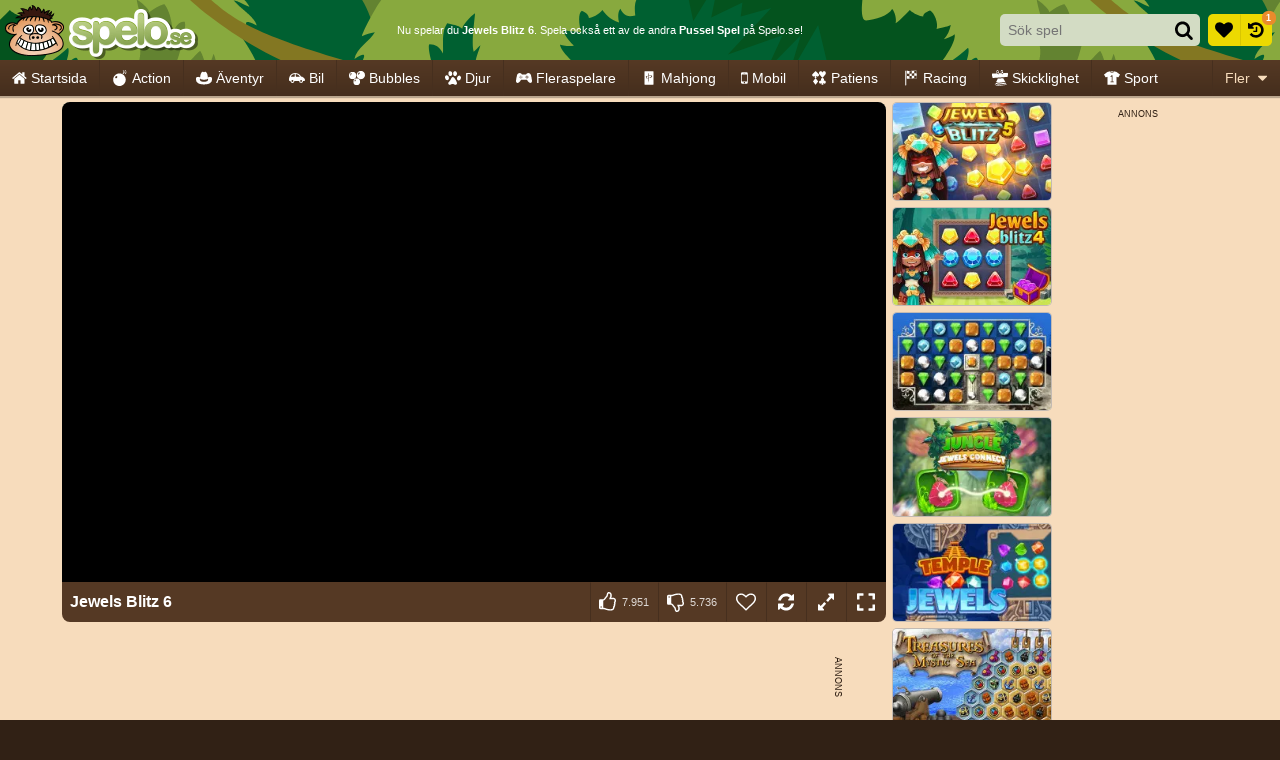

--- FILE ---
content_type: text/html; charset=utf-8
request_url: https://html5.gamedistribution.com/bbd9c393a8b14f50aa19715f33ea50dc/?lang=en&gd_sdk_referrer_url=https%3A%2F%2Fwww.spelo.se%2Fpussel%2Fjewels-blitz-6
body_size: 2075
content:
<!DOCTYPE html><html lang=en><head><title>Jewels Blitz 6</title><meta name=viewport content="width=device-width,initial-scale=1,maximum-scale=1,user-scalable=no"><meta name=description content="Jewels Blitz 6, the long-awaited 6th installment of the legendary Match 3 game that takes you deep into the mystery of ancient cultures of Central America. You will explore Mayan Temples and try to solve their secrets and mysteries. Enjoy hundreds of levels, Daily Missions and Weekly Challenges. Earn gold and magical items!"><meta name=keywords content="jewels,levels,matching,singleplayer,Kids Friendly,No Blood"><meta property=og:type content=website><meta property=og:title content="Jewels Blitz 6"><meta property=og:description content="Jewels Blitz 6, the long-awaited 6th installment of the legendary Match 3 game that takes you deep into the mystery of ancient cultures of Central America. You will explore Mayan Temples and try to solve their secrets and mysteries. Enjoy hundreds of levels, Daily Missions and Weekly Challenges. Earn gold and magical items!"><meta property=og:image content=https://img.gamedistribution.com/bbd9c393a8b14f50aa19715f33ea50dc-512x512.jpeg><meta property=og:url content=https://html5.gamedistribution.com/bbd9c393a8b14f50aa19715f33ea50dc/ ><link rel=canonical href=https://html5.gamedistribution.com/bbd9c393a8b14f50aa19715f33ea50dc/ ><link rel=manifest href=manifest_1.5.18.json><link rel=preconnect href=https://html5.api.gamedistribution.com><link rel=preconnect href=https://game.api.gamedistribution.com><link rel=preconnect href=https://pm.gamedistribution.com><script type=text/javascript>if ('serviceWorker' in navigator) {
    navigator
      .serviceWorker
      .register(`/sw_1.5.18.js`)
      .then(function () {
        console.log('SW registered...');
      })
      .catch(err => {
        console.log('SW not registered...', err.message);
      });
  }</script><script type=application/ld+json>{
  "@context": "http://schema.org",
  "@type": "Game",
  "name": "Jewels Blitz 6",
  "url": "https://html5.gamedistribution.com/bbd9c393a8b14f50aa19715f33ea50dc/",
  "image": "https://img.gamedistribution.com/bbd9c393a8b14f50aa19715f33ea50dc-512x512.jpeg",    
  "description": "Jewels Blitz 6, the long-awaited 6th installment of the legendary Match 3 game that takes you deep into the mystery of ancient cultures of Central America. You will explore Mayan Temples and try to solve their secrets and mysteries. Enjoy hundreds of levels, Daily Missions and Weekly Challenges. Earn gold and magical items!",
  "creator":{
    "name":"SOFTGAMES – Mobile Entertainment Services GmbH"
    
    },
  "publisher":{
    "name":"GameDistribution",
    "url":"https://gamedistribution.com/games/jewels-blitz-6"
    },
  "genre":[
      "jewels",
      "levels",
      "matching",
      "singleplayer",
      "Kids Friendly",
      "No Blood"
  ]
}</script><style>html{height:100%}body{margin:0;padding:0;background-color:#000;overflow:hidden;height:100%}#game{position:absolute;top:0;left:0;width:0;height:0;overflow:hidden;max-width:100%;max-height:100%;min-width:100%;min-height:100%;box-sizing:border-box}</style></head><body><iframe id=game frameborder=0 allow=autoplay allowfullscreen seamless scrolling=no></iframe><script type=text/javascript>(function () {
    function GameLoader() {
      this.init = function () {
        this._gameId = "bbd9c393a8b14f50aa19715f33ea50dc";
        this._container = document.getElementById("game");
        this._loader = this._getLoaderData();
        this._hasImpression = false;
        this._hasSuccess = false;
        this._insertGameSDK();
        this._softgamesDomains = this._getDomainData();
      };

      this._getLoaderData = function () {
        return {"enabled":true,"_":653};
      }

      this._getDomainData = function(){
        return [{"name":"minigame.aeriagames.jp","id":4217},{"name":"localhost:8080","id":4217},{"name":"minigame-stg.aeriagames.jp","id":4217}];
      }

      this._insertGameSDK = function () {
        if (!this._gameId) return;

        window["GD_OPTIONS"] = {
          gameId: this._gameId,
          loader: this._loader,
          onLoaderEvent: this._onLoaderEvent.bind(this),
          onEvent: this._onEvent.bind(this)
        };

        (function (d, s, id) {
          var js,fjs = d.getElementsByTagName(s)[0];
          if (d.getElementById(id)) return;
          js = d.createElement(s);
          js.id = id;
          js.src = "https://html5.api.gamedistribution.com/main.min.js";
          fjs.parentNode.insertBefore(js, fjs);
        })(document, "script", "gamedistribution-jssdk");
      };

      this._loadGame = function (options) {

        if (this._container_initialized) {
          return;
        }

        var formatTokenURLSearch = this._bridge.exports.formatTokenURLSearch;
        var extendUrlQuery = this._bridge.exports.extendUrlQuery;
        var base64Encode = this._bridge.exports.base64Encode;
        const ln_param = new URLSearchParams(window.location.search).get('lang');

        var data = {
          parentURL: this._bridge.parentURL,
          parentDomain: this._bridge.parentDomain,
          topDomain: this._bridge.topDomain,
          hasImpression: options.hasImpression,
          loaderEnabled: true,
          host: window.location.hostname,
          version: "1.5.18"
        };

        var searchPart = formatTokenURLSearch(data);
        var gameSrc = "//html5.gamedistribution.com/rvvASMiM/bbd9c393a8b14f50aa19715f33ea50dc/index.html" + searchPart;
        this._container.src = gameSrc;

        this._container.onload = this._onFrameLoaded.bind(this);

        this._container_initialized = true;
      };

      this._onLoaderEvent = function (event) {
        switch (event.name) {
          case "LOADER_DATA":
            this._bridge = event.message.bridge;
            this._game = event.message.game;
            break;
        }
      };

      this._onEvent = function (event) {
        switch (event.name) {
          case "SDK_GAME_START":
            this._bridge && this._loadGame({hasImpression: this._hasImpression});
            break;
          case "AD_ERROR":
          case "AD_SDK_CANCELED":
            this._hasImpression = false || this._hasSuccess;
            break;
          case "ALL_ADS_COMPLETED":
          case "COMPLETE":
          case "USER_CLOSE":
          case "SKIPPED":
            this._hasImpression = true;
            this._hasSuccess = true;
            break;
        }
      };

      this._onFrameLoaded=function(event){
        var container=this._container;
        setTimeout(function(){
          try{
            container.contentWindow.focus();
          }catch(err){
          }
        },100);
      }
    }
    new GameLoader().init();
  })();</script></body></html>

--- FILE ---
content_type: application/javascript
request_url: https://ccf.admeen.org/28/fp/670cdd05bd671d67b508eea801e23084/js/defer.min.js
body_size: 83
content:
(function(){function b(c){var a=document.createElement("link");a.rel="stylesheet";a.type="text/css";a.href=c;document.getElementsByTagName("head")[0].appendChild(a)}var d=admDl&&admDl[0]&&admDl[0].tmpl?admDl[0].tmpl:"3rdgen",e="https://ccf.admeen.org/28/fp/670cdd05bd671d67b508eea801e23084/js/page/"+(admDl&&admDl[0]&&admDl[0].js?admDl[0].js:"other")+".min.js";admDl&&admDl[0]&&admDl[0].kp&&admDl[0].kp||("3rdgen"===d&&("string"!==typeof document.createElement("div").style.flex?b("https://ccf.admeen.org/28/fp/670cdd05bd671d67b508eea801e23084/css/noflex.min.css"):
"string"!==typeof document.createElement("div").style.grid&&b("https://ccf.admeen.org/28/fp/670cdd05bd671d67b508eea801e23084/css/nogrid.min.css")),admLoadJs("https://ccf.admeen.org/28/fp/670cdd05bd671d67b508eea801e23084/js/ads/adasync.min.js"));admLoadJs(e)})();
